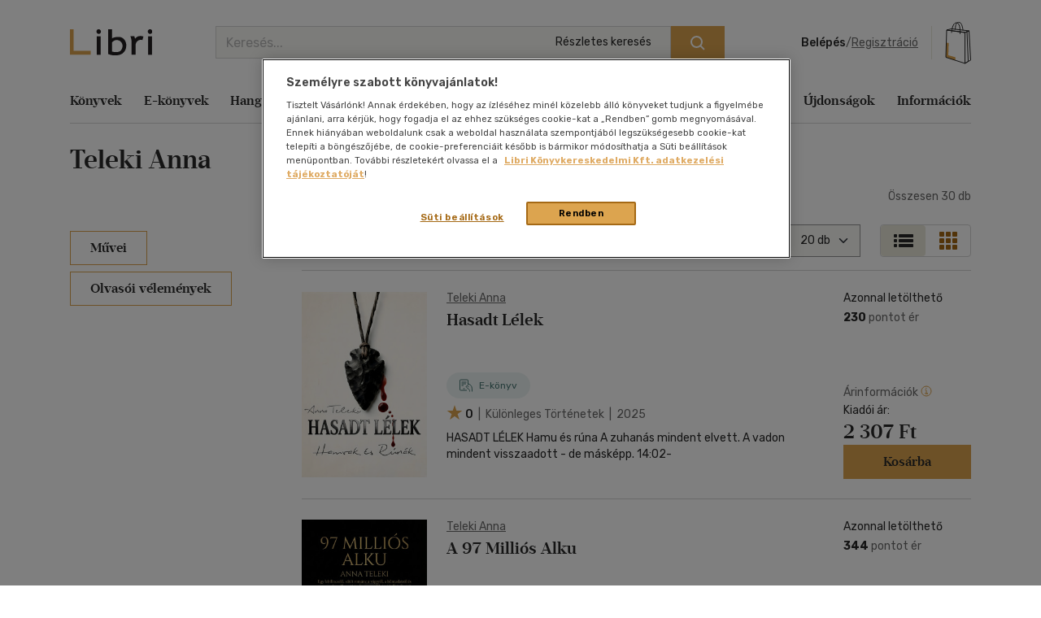

--- FILE ---
content_type: text/html; charset=utf-8
request_url: https://www.google.com/recaptcha/api2/anchor?ar=1&k=6LfyzAsTAAAAACm-GdPje1wyyZ2SGTVW1i9WIcZF&co=aHR0cHM6Ly93d3cubGlicmkuaHU6NDQz&hl=hu&v=PoyoqOPhxBO7pBk68S4YbpHZ&size=normal&anchor-ms=20000&execute-ms=30000&cb=tnj4uutwey9k
body_size: 49495
content:
<!DOCTYPE HTML><html dir="ltr" lang="hu"><head><meta http-equiv="Content-Type" content="text/html; charset=UTF-8">
<meta http-equiv="X-UA-Compatible" content="IE=edge">
<title>reCAPTCHA</title>
<style type="text/css">
/* cyrillic-ext */
@font-face {
  font-family: 'Roboto';
  font-style: normal;
  font-weight: 400;
  font-stretch: 100%;
  src: url(//fonts.gstatic.com/s/roboto/v48/KFO7CnqEu92Fr1ME7kSn66aGLdTylUAMa3GUBHMdazTgWw.woff2) format('woff2');
  unicode-range: U+0460-052F, U+1C80-1C8A, U+20B4, U+2DE0-2DFF, U+A640-A69F, U+FE2E-FE2F;
}
/* cyrillic */
@font-face {
  font-family: 'Roboto';
  font-style: normal;
  font-weight: 400;
  font-stretch: 100%;
  src: url(//fonts.gstatic.com/s/roboto/v48/KFO7CnqEu92Fr1ME7kSn66aGLdTylUAMa3iUBHMdazTgWw.woff2) format('woff2');
  unicode-range: U+0301, U+0400-045F, U+0490-0491, U+04B0-04B1, U+2116;
}
/* greek-ext */
@font-face {
  font-family: 'Roboto';
  font-style: normal;
  font-weight: 400;
  font-stretch: 100%;
  src: url(//fonts.gstatic.com/s/roboto/v48/KFO7CnqEu92Fr1ME7kSn66aGLdTylUAMa3CUBHMdazTgWw.woff2) format('woff2');
  unicode-range: U+1F00-1FFF;
}
/* greek */
@font-face {
  font-family: 'Roboto';
  font-style: normal;
  font-weight: 400;
  font-stretch: 100%;
  src: url(//fonts.gstatic.com/s/roboto/v48/KFO7CnqEu92Fr1ME7kSn66aGLdTylUAMa3-UBHMdazTgWw.woff2) format('woff2');
  unicode-range: U+0370-0377, U+037A-037F, U+0384-038A, U+038C, U+038E-03A1, U+03A3-03FF;
}
/* math */
@font-face {
  font-family: 'Roboto';
  font-style: normal;
  font-weight: 400;
  font-stretch: 100%;
  src: url(//fonts.gstatic.com/s/roboto/v48/KFO7CnqEu92Fr1ME7kSn66aGLdTylUAMawCUBHMdazTgWw.woff2) format('woff2');
  unicode-range: U+0302-0303, U+0305, U+0307-0308, U+0310, U+0312, U+0315, U+031A, U+0326-0327, U+032C, U+032F-0330, U+0332-0333, U+0338, U+033A, U+0346, U+034D, U+0391-03A1, U+03A3-03A9, U+03B1-03C9, U+03D1, U+03D5-03D6, U+03F0-03F1, U+03F4-03F5, U+2016-2017, U+2034-2038, U+203C, U+2040, U+2043, U+2047, U+2050, U+2057, U+205F, U+2070-2071, U+2074-208E, U+2090-209C, U+20D0-20DC, U+20E1, U+20E5-20EF, U+2100-2112, U+2114-2115, U+2117-2121, U+2123-214F, U+2190, U+2192, U+2194-21AE, U+21B0-21E5, U+21F1-21F2, U+21F4-2211, U+2213-2214, U+2216-22FF, U+2308-230B, U+2310, U+2319, U+231C-2321, U+2336-237A, U+237C, U+2395, U+239B-23B7, U+23D0, U+23DC-23E1, U+2474-2475, U+25AF, U+25B3, U+25B7, U+25BD, U+25C1, U+25CA, U+25CC, U+25FB, U+266D-266F, U+27C0-27FF, U+2900-2AFF, U+2B0E-2B11, U+2B30-2B4C, U+2BFE, U+3030, U+FF5B, U+FF5D, U+1D400-1D7FF, U+1EE00-1EEFF;
}
/* symbols */
@font-face {
  font-family: 'Roboto';
  font-style: normal;
  font-weight: 400;
  font-stretch: 100%;
  src: url(//fonts.gstatic.com/s/roboto/v48/KFO7CnqEu92Fr1ME7kSn66aGLdTylUAMaxKUBHMdazTgWw.woff2) format('woff2');
  unicode-range: U+0001-000C, U+000E-001F, U+007F-009F, U+20DD-20E0, U+20E2-20E4, U+2150-218F, U+2190, U+2192, U+2194-2199, U+21AF, U+21E6-21F0, U+21F3, U+2218-2219, U+2299, U+22C4-22C6, U+2300-243F, U+2440-244A, U+2460-24FF, U+25A0-27BF, U+2800-28FF, U+2921-2922, U+2981, U+29BF, U+29EB, U+2B00-2BFF, U+4DC0-4DFF, U+FFF9-FFFB, U+10140-1018E, U+10190-1019C, U+101A0, U+101D0-101FD, U+102E0-102FB, U+10E60-10E7E, U+1D2C0-1D2D3, U+1D2E0-1D37F, U+1F000-1F0FF, U+1F100-1F1AD, U+1F1E6-1F1FF, U+1F30D-1F30F, U+1F315, U+1F31C, U+1F31E, U+1F320-1F32C, U+1F336, U+1F378, U+1F37D, U+1F382, U+1F393-1F39F, U+1F3A7-1F3A8, U+1F3AC-1F3AF, U+1F3C2, U+1F3C4-1F3C6, U+1F3CA-1F3CE, U+1F3D4-1F3E0, U+1F3ED, U+1F3F1-1F3F3, U+1F3F5-1F3F7, U+1F408, U+1F415, U+1F41F, U+1F426, U+1F43F, U+1F441-1F442, U+1F444, U+1F446-1F449, U+1F44C-1F44E, U+1F453, U+1F46A, U+1F47D, U+1F4A3, U+1F4B0, U+1F4B3, U+1F4B9, U+1F4BB, U+1F4BF, U+1F4C8-1F4CB, U+1F4D6, U+1F4DA, U+1F4DF, U+1F4E3-1F4E6, U+1F4EA-1F4ED, U+1F4F7, U+1F4F9-1F4FB, U+1F4FD-1F4FE, U+1F503, U+1F507-1F50B, U+1F50D, U+1F512-1F513, U+1F53E-1F54A, U+1F54F-1F5FA, U+1F610, U+1F650-1F67F, U+1F687, U+1F68D, U+1F691, U+1F694, U+1F698, U+1F6AD, U+1F6B2, U+1F6B9-1F6BA, U+1F6BC, U+1F6C6-1F6CF, U+1F6D3-1F6D7, U+1F6E0-1F6EA, U+1F6F0-1F6F3, U+1F6F7-1F6FC, U+1F700-1F7FF, U+1F800-1F80B, U+1F810-1F847, U+1F850-1F859, U+1F860-1F887, U+1F890-1F8AD, U+1F8B0-1F8BB, U+1F8C0-1F8C1, U+1F900-1F90B, U+1F93B, U+1F946, U+1F984, U+1F996, U+1F9E9, U+1FA00-1FA6F, U+1FA70-1FA7C, U+1FA80-1FA89, U+1FA8F-1FAC6, U+1FACE-1FADC, U+1FADF-1FAE9, U+1FAF0-1FAF8, U+1FB00-1FBFF;
}
/* vietnamese */
@font-face {
  font-family: 'Roboto';
  font-style: normal;
  font-weight: 400;
  font-stretch: 100%;
  src: url(//fonts.gstatic.com/s/roboto/v48/KFO7CnqEu92Fr1ME7kSn66aGLdTylUAMa3OUBHMdazTgWw.woff2) format('woff2');
  unicode-range: U+0102-0103, U+0110-0111, U+0128-0129, U+0168-0169, U+01A0-01A1, U+01AF-01B0, U+0300-0301, U+0303-0304, U+0308-0309, U+0323, U+0329, U+1EA0-1EF9, U+20AB;
}
/* latin-ext */
@font-face {
  font-family: 'Roboto';
  font-style: normal;
  font-weight: 400;
  font-stretch: 100%;
  src: url(//fonts.gstatic.com/s/roboto/v48/KFO7CnqEu92Fr1ME7kSn66aGLdTylUAMa3KUBHMdazTgWw.woff2) format('woff2');
  unicode-range: U+0100-02BA, U+02BD-02C5, U+02C7-02CC, U+02CE-02D7, U+02DD-02FF, U+0304, U+0308, U+0329, U+1D00-1DBF, U+1E00-1E9F, U+1EF2-1EFF, U+2020, U+20A0-20AB, U+20AD-20C0, U+2113, U+2C60-2C7F, U+A720-A7FF;
}
/* latin */
@font-face {
  font-family: 'Roboto';
  font-style: normal;
  font-weight: 400;
  font-stretch: 100%;
  src: url(//fonts.gstatic.com/s/roboto/v48/KFO7CnqEu92Fr1ME7kSn66aGLdTylUAMa3yUBHMdazQ.woff2) format('woff2');
  unicode-range: U+0000-00FF, U+0131, U+0152-0153, U+02BB-02BC, U+02C6, U+02DA, U+02DC, U+0304, U+0308, U+0329, U+2000-206F, U+20AC, U+2122, U+2191, U+2193, U+2212, U+2215, U+FEFF, U+FFFD;
}
/* cyrillic-ext */
@font-face {
  font-family: 'Roboto';
  font-style: normal;
  font-weight: 500;
  font-stretch: 100%;
  src: url(//fonts.gstatic.com/s/roboto/v48/KFO7CnqEu92Fr1ME7kSn66aGLdTylUAMa3GUBHMdazTgWw.woff2) format('woff2');
  unicode-range: U+0460-052F, U+1C80-1C8A, U+20B4, U+2DE0-2DFF, U+A640-A69F, U+FE2E-FE2F;
}
/* cyrillic */
@font-face {
  font-family: 'Roboto';
  font-style: normal;
  font-weight: 500;
  font-stretch: 100%;
  src: url(//fonts.gstatic.com/s/roboto/v48/KFO7CnqEu92Fr1ME7kSn66aGLdTylUAMa3iUBHMdazTgWw.woff2) format('woff2');
  unicode-range: U+0301, U+0400-045F, U+0490-0491, U+04B0-04B1, U+2116;
}
/* greek-ext */
@font-face {
  font-family: 'Roboto';
  font-style: normal;
  font-weight: 500;
  font-stretch: 100%;
  src: url(//fonts.gstatic.com/s/roboto/v48/KFO7CnqEu92Fr1ME7kSn66aGLdTylUAMa3CUBHMdazTgWw.woff2) format('woff2');
  unicode-range: U+1F00-1FFF;
}
/* greek */
@font-face {
  font-family: 'Roboto';
  font-style: normal;
  font-weight: 500;
  font-stretch: 100%;
  src: url(//fonts.gstatic.com/s/roboto/v48/KFO7CnqEu92Fr1ME7kSn66aGLdTylUAMa3-UBHMdazTgWw.woff2) format('woff2');
  unicode-range: U+0370-0377, U+037A-037F, U+0384-038A, U+038C, U+038E-03A1, U+03A3-03FF;
}
/* math */
@font-face {
  font-family: 'Roboto';
  font-style: normal;
  font-weight: 500;
  font-stretch: 100%;
  src: url(//fonts.gstatic.com/s/roboto/v48/KFO7CnqEu92Fr1ME7kSn66aGLdTylUAMawCUBHMdazTgWw.woff2) format('woff2');
  unicode-range: U+0302-0303, U+0305, U+0307-0308, U+0310, U+0312, U+0315, U+031A, U+0326-0327, U+032C, U+032F-0330, U+0332-0333, U+0338, U+033A, U+0346, U+034D, U+0391-03A1, U+03A3-03A9, U+03B1-03C9, U+03D1, U+03D5-03D6, U+03F0-03F1, U+03F4-03F5, U+2016-2017, U+2034-2038, U+203C, U+2040, U+2043, U+2047, U+2050, U+2057, U+205F, U+2070-2071, U+2074-208E, U+2090-209C, U+20D0-20DC, U+20E1, U+20E5-20EF, U+2100-2112, U+2114-2115, U+2117-2121, U+2123-214F, U+2190, U+2192, U+2194-21AE, U+21B0-21E5, U+21F1-21F2, U+21F4-2211, U+2213-2214, U+2216-22FF, U+2308-230B, U+2310, U+2319, U+231C-2321, U+2336-237A, U+237C, U+2395, U+239B-23B7, U+23D0, U+23DC-23E1, U+2474-2475, U+25AF, U+25B3, U+25B7, U+25BD, U+25C1, U+25CA, U+25CC, U+25FB, U+266D-266F, U+27C0-27FF, U+2900-2AFF, U+2B0E-2B11, U+2B30-2B4C, U+2BFE, U+3030, U+FF5B, U+FF5D, U+1D400-1D7FF, U+1EE00-1EEFF;
}
/* symbols */
@font-face {
  font-family: 'Roboto';
  font-style: normal;
  font-weight: 500;
  font-stretch: 100%;
  src: url(//fonts.gstatic.com/s/roboto/v48/KFO7CnqEu92Fr1ME7kSn66aGLdTylUAMaxKUBHMdazTgWw.woff2) format('woff2');
  unicode-range: U+0001-000C, U+000E-001F, U+007F-009F, U+20DD-20E0, U+20E2-20E4, U+2150-218F, U+2190, U+2192, U+2194-2199, U+21AF, U+21E6-21F0, U+21F3, U+2218-2219, U+2299, U+22C4-22C6, U+2300-243F, U+2440-244A, U+2460-24FF, U+25A0-27BF, U+2800-28FF, U+2921-2922, U+2981, U+29BF, U+29EB, U+2B00-2BFF, U+4DC0-4DFF, U+FFF9-FFFB, U+10140-1018E, U+10190-1019C, U+101A0, U+101D0-101FD, U+102E0-102FB, U+10E60-10E7E, U+1D2C0-1D2D3, U+1D2E0-1D37F, U+1F000-1F0FF, U+1F100-1F1AD, U+1F1E6-1F1FF, U+1F30D-1F30F, U+1F315, U+1F31C, U+1F31E, U+1F320-1F32C, U+1F336, U+1F378, U+1F37D, U+1F382, U+1F393-1F39F, U+1F3A7-1F3A8, U+1F3AC-1F3AF, U+1F3C2, U+1F3C4-1F3C6, U+1F3CA-1F3CE, U+1F3D4-1F3E0, U+1F3ED, U+1F3F1-1F3F3, U+1F3F5-1F3F7, U+1F408, U+1F415, U+1F41F, U+1F426, U+1F43F, U+1F441-1F442, U+1F444, U+1F446-1F449, U+1F44C-1F44E, U+1F453, U+1F46A, U+1F47D, U+1F4A3, U+1F4B0, U+1F4B3, U+1F4B9, U+1F4BB, U+1F4BF, U+1F4C8-1F4CB, U+1F4D6, U+1F4DA, U+1F4DF, U+1F4E3-1F4E6, U+1F4EA-1F4ED, U+1F4F7, U+1F4F9-1F4FB, U+1F4FD-1F4FE, U+1F503, U+1F507-1F50B, U+1F50D, U+1F512-1F513, U+1F53E-1F54A, U+1F54F-1F5FA, U+1F610, U+1F650-1F67F, U+1F687, U+1F68D, U+1F691, U+1F694, U+1F698, U+1F6AD, U+1F6B2, U+1F6B9-1F6BA, U+1F6BC, U+1F6C6-1F6CF, U+1F6D3-1F6D7, U+1F6E0-1F6EA, U+1F6F0-1F6F3, U+1F6F7-1F6FC, U+1F700-1F7FF, U+1F800-1F80B, U+1F810-1F847, U+1F850-1F859, U+1F860-1F887, U+1F890-1F8AD, U+1F8B0-1F8BB, U+1F8C0-1F8C1, U+1F900-1F90B, U+1F93B, U+1F946, U+1F984, U+1F996, U+1F9E9, U+1FA00-1FA6F, U+1FA70-1FA7C, U+1FA80-1FA89, U+1FA8F-1FAC6, U+1FACE-1FADC, U+1FADF-1FAE9, U+1FAF0-1FAF8, U+1FB00-1FBFF;
}
/* vietnamese */
@font-face {
  font-family: 'Roboto';
  font-style: normal;
  font-weight: 500;
  font-stretch: 100%;
  src: url(//fonts.gstatic.com/s/roboto/v48/KFO7CnqEu92Fr1ME7kSn66aGLdTylUAMa3OUBHMdazTgWw.woff2) format('woff2');
  unicode-range: U+0102-0103, U+0110-0111, U+0128-0129, U+0168-0169, U+01A0-01A1, U+01AF-01B0, U+0300-0301, U+0303-0304, U+0308-0309, U+0323, U+0329, U+1EA0-1EF9, U+20AB;
}
/* latin-ext */
@font-face {
  font-family: 'Roboto';
  font-style: normal;
  font-weight: 500;
  font-stretch: 100%;
  src: url(//fonts.gstatic.com/s/roboto/v48/KFO7CnqEu92Fr1ME7kSn66aGLdTylUAMa3KUBHMdazTgWw.woff2) format('woff2');
  unicode-range: U+0100-02BA, U+02BD-02C5, U+02C7-02CC, U+02CE-02D7, U+02DD-02FF, U+0304, U+0308, U+0329, U+1D00-1DBF, U+1E00-1E9F, U+1EF2-1EFF, U+2020, U+20A0-20AB, U+20AD-20C0, U+2113, U+2C60-2C7F, U+A720-A7FF;
}
/* latin */
@font-face {
  font-family: 'Roboto';
  font-style: normal;
  font-weight: 500;
  font-stretch: 100%;
  src: url(//fonts.gstatic.com/s/roboto/v48/KFO7CnqEu92Fr1ME7kSn66aGLdTylUAMa3yUBHMdazQ.woff2) format('woff2');
  unicode-range: U+0000-00FF, U+0131, U+0152-0153, U+02BB-02BC, U+02C6, U+02DA, U+02DC, U+0304, U+0308, U+0329, U+2000-206F, U+20AC, U+2122, U+2191, U+2193, U+2212, U+2215, U+FEFF, U+FFFD;
}
/* cyrillic-ext */
@font-face {
  font-family: 'Roboto';
  font-style: normal;
  font-weight: 900;
  font-stretch: 100%;
  src: url(//fonts.gstatic.com/s/roboto/v48/KFO7CnqEu92Fr1ME7kSn66aGLdTylUAMa3GUBHMdazTgWw.woff2) format('woff2');
  unicode-range: U+0460-052F, U+1C80-1C8A, U+20B4, U+2DE0-2DFF, U+A640-A69F, U+FE2E-FE2F;
}
/* cyrillic */
@font-face {
  font-family: 'Roboto';
  font-style: normal;
  font-weight: 900;
  font-stretch: 100%;
  src: url(//fonts.gstatic.com/s/roboto/v48/KFO7CnqEu92Fr1ME7kSn66aGLdTylUAMa3iUBHMdazTgWw.woff2) format('woff2');
  unicode-range: U+0301, U+0400-045F, U+0490-0491, U+04B0-04B1, U+2116;
}
/* greek-ext */
@font-face {
  font-family: 'Roboto';
  font-style: normal;
  font-weight: 900;
  font-stretch: 100%;
  src: url(//fonts.gstatic.com/s/roboto/v48/KFO7CnqEu92Fr1ME7kSn66aGLdTylUAMa3CUBHMdazTgWw.woff2) format('woff2');
  unicode-range: U+1F00-1FFF;
}
/* greek */
@font-face {
  font-family: 'Roboto';
  font-style: normal;
  font-weight: 900;
  font-stretch: 100%;
  src: url(//fonts.gstatic.com/s/roboto/v48/KFO7CnqEu92Fr1ME7kSn66aGLdTylUAMa3-UBHMdazTgWw.woff2) format('woff2');
  unicode-range: U+0370-0377, U+037A-037F, U+0384-038A, U+038C, U+038E-03A1, U+03A3-03FF;
}
/* math */
@font-face {
  font-family: 'Roboto';
  font-style: normal;
  font-weight: 900;
  font-stretch: 100%;
  src: url(//fonts.gstatic.com/s/roboto/v48/KFO7CnqEu92Fr1ME7kSn66aGLdTylUAMawCUBHMdazTgWw.woff2) format('woff2');
  unicode-range: U+0302-0303, U+0305, U+0307-0308, U+0310, U+0312, U+0315, U+031A, U+0326-0327, U+032C, U+032F-0330, U+0332-0333, U+0338, U+033A, U+0346, U+034D, U+0391-03A1, U+03A3-03A9, U+03B1-03C9, U+03D1, U+03D5-03D6, U+03F0-03F1, U+03F4-03F5, U+2016-2017, U+2034-2038, U+203C, U+2040, U+2043, U+2047, U+2050, U+2057, U+205F, U+2070-2071, U+2074-208E, U+2090-209C, U+20D0-20DC, U+20E1, U+20E5-20EF, U+2100-2112, U+2114-2115, U+2117-2121, U+2123-214F, U+2190, U+2192, U+2194-21AE, U+21B0-21E5, U+21F1-21F2, U+21F4-2211, U+2213-2214, U+2216-22FF, U+2308-230B, U+2310, U+2319, U+231C-2321, U+2336-237A, U+237C, U+2395, U+239B-23B7, U+23D0, U+23DC-23E1, U+2474-2475, U+25AF, U+25B3, U+25B7, U+25BD, U+25C1, U+25CA, U+25CC, U+25FB, U+266D-266F, U+27C0-27FF, U+2900-2AFF, U+2B0E-2B11, U+2B30-2B4C, U+2BFE, U+3030, U+FF5B, U+FF5D, U+1D400-1D7FF, U+1EE00-1EEFF;
}
/* symbols */
@font-face {
  font-family: 'Roboto';
  font-style: normal;
  font-weight: 900;
  font-stretch: 100%;
  src: url(//fonts.gstatic.com/s/roboto/v48/KFO7CnqEu92Fr1ME7kSn66aGLdTylUAMaxKUBHMdazTgWw.woff2) format('woff2');
  unicode-range: U+0001-000C, U+000E-001F, U+007F-009F, U+20DD-20E0, U+20E2-20E4, U+2150-218F, U+2190, U+2192, U+2194-2199, U+21AF, U+21E6-21F0, U+21F3, U+2218-2219, U+2299, U+22C4-22C6, U+2300-243F, U+2440-244A, U+2460-24FF, U+25A0-27BF, U+2800-28FF, U+2921-2922, U+2981, U+29BF, U+29EB, U+2B00-2BFF, U+4DC0-4DFF, U+FFF9-FFFB, U+10140-1018E, U+10190-1019C, U+101A0, U+101D0-101FD, U+102E0-102FB, U+10E60-10E7E, U+1D2C0-1D2D3, U+1D2E0-1D37F, U+1F000-1F0FF, U+1F100-1F1AD, U+1F1E6-1F1FF, U+1F30D-1F30F, U+1F315, U+1F31C, U+1F31E, U+1F320-1F32C, U+1F336, U+1F378, U+1F37D, U+1F382, U+1F393-1F39F, U+1F3A7-1F3A8, U+1F3AC-1F3AF, U+1F3C2, U+1F3C4-1F3C6, U+1F3CA-1F3CE, U+1F3D4-1F3E0, U+1F3ED, U+1F3F1-1F3F3, U+1F3F5-1F3F7, U+1F408, U+1F415, U+1F41F, U+1F426, U+1F43F, U+1F441-1F442, U+1F444, U+1F446-1F449, U+1F44C-1F44E, U+1F453, U+1F46A, U+1F47D, U+1F4A3, U+1F4B0, U+1F4B3, U+1F4B9, U+1F4BB, U+1F4BF, U+1F4C8-1F4CB, U+1F4D6, U+1F4DA, U+1F4DF, U+1F4E3-1F4E6, U+1F4EA-1F4ED, U+1F4F7, U+1F4F9-1F4FB, U+1F4FD-1F4FE, U+1F503, U+1F507-1F50B, U+1F50D, U+1F512-1F513, U+1F53E-1F54A, U+1F54F-1F5FA, U+1F610, U+1F650-1F67F, U+1F687, U+1F68D, U+1F691, U+1F694, U+1F698, U+1F6AD, U+1F6B2, U+1F6B9-1F6BA, U+1F6BC, U+1F6C6-1F6CF, U+1F6D3-1F6D7, U+1F6E0-1F6EA, U+1F6F0-1F6F3, U+1F6F7-1F6FC, U+1F700-1F7FF, U+1F800-1F80B, U+1F810-1F847, U+1F850-1F859, U+1F860-1F887, U+1F890-1F8AD, U+1F8B0-1F8BB, U+1F8C0-1F8C1, U+1F900-1F90B, U+1F93B, U+1F946, U+1F984, U+1F996, U+1F9E9, U+1FA00-1FA6F, U+1FA70-1FA7C, U+1FA80-1FA89, U+1FA8F-1FAC6, U+1FACE-1FADC, U+1FADF-1FAE9, U+1FAF0-1FAF8, U+1FB00-1FBFF;
}
/* vietnamese */
@font-face {
  font-family: 'Roboto';
  font-style: normal;
  font-weight: 900;
  font-stretch: 100%;
  src: url(//fonts.gstatic.com/s/roboto/v48/KFO7CnqEu92Fr1ME7kSn66aGLdTylUAMa3OUBHMdazTgWw.woff2) format('woff2');
  unicode-range: U+0102-0103, U+0110-0111, U+0128-0129, U+0168-0169, U+01A0-01A1, U+01AF-01B0, U+0300-0301, U+0303-0304, U+0308-0309, U+0323, U+0329, U+1EA0-1EF9, U+20AB;
}
/* latin-ext */
@font-face {
  font-family: 'Roboto';
  font-style: normal;
  font-weight: 900;
  font-stretch: 100%;
  src: url(//fonts.gstatic.com/s/roboto/v48/KFO7CnqEu92Fr1ME7kSn66aGLdTylUAMa3KUBHMdazTgWw.woff2) format('woff2');
  unicode-range: U+0100-02BA, U+02BD-02C5, U+02C7-02CC, U+02CE-02D7, U+02DD-02FF, U+0304, U+0308, U+0329, U+1D00-1DBF, U+1E00-1E9F, U+1EF2-1EFF, U+2020, U+20A0-20AB, U+20AD-20C0, U+2113, U+2C60-2C7F, U+A720-A7FF;
}
/* latin */
@font-face {
  font-family: 'Roboto';
  font-style: normal;
  font-weight: 900;
  font-stretch: 100%;
  src: url(//fonts.gstatic.com/s/roboto/v48/KFO7CnqEu92Fr1ME7kSn66aGLdTylUAMa3yUBHMdazQ.woff2) format('woff2');
  unicode-range: U+0000-00FF, U+0131, U+0152-0153, U+02BB-02BC, U+02C6, U+02DA, U+02DC, U+0304, U+0308, U+0329, U+2000-206F, U+20AC, U+2122, U+2191, U+2193, U+2212, U+2215, U+FEFF, U+FFFD;
}

</style>
<link rel="stylesheet" type="text/css" href="https://www.gstatic.com/recaptcha/releases/PoyoqOPhxBO7pBk68S4YbpHZ/styles__ltr.css">
<script nonce="27W_6J1fmG9KIB_n689PaA" type="text/javascript">window['__recaptcha_api'] = 'https://www.google.com/recaptcha/api2/';</script>
<script type="text/javascript" src="https://www.gstatic.com/recaptcha/releases/PoyoqOPhxBO7pBk68S4YbpHZ/recaptcha__hu.js" nonce="27W_6J1fmG9KIB_n689PaA">
      
    </script></head>
<body><div id="rc-anchor-alert" class="rc-anchor-alert"></div>
<input type="hidden" id="recaptcha-token" value="[base64]">
<script type="text/javascript" nonce="27W_6J1fmG9KIB_n689PaA">
      recaptcha.anchor.Main.init("[\x22ainput\x22,[\x22bgdata\x22,\x22\x22,\[base64]/[base64]/[base64]/bmV3IHJbeF0oY1swXSk6RT09Mj9uZXcgclt4XShjWzBdLGNbMV0pOkU9PTM/bmV3IHJbeF0oY1swXSxjWzFdLGNbMl0pOkU9PTQ/[base64]/[base64]/[base64]/[base64]/[base64]/[base64]/[base64]/[base64]\x22,\[base64]\\u003d\x22,\x22woTDl0N7cMOdwowtw51KD8OPXsKHwqjDl8KBTGHCty/CpUDDlcOaB8K0wpEjADrCoibCosOLwpbClMKPw7jCvk/CvsOSwo3Dr8ONwrbCu8OuJcKXcGoPKDPCoMOnw5vDvT90RBxsIsOcLRArwq/DlzbDoMOCwojDisOnw6LDrjrDiR8Aw4fCnwbDh3ozw7TCnMKiU8KJw5LDn8OCw58ewrJYw4/[base64]/wo0JOVUpbTrCrx1nw4sJN8OzwpHCpSvDn8KUZCXCkcKnwoHCl8KUK8Oyw7XDs8Ohw5bChlDCh0Qmwp/[base64]/w6zCol3CgC3Cp8OIw6rCo8OpShTDkyLCjAhswqMhw7xdOik1wrDDq8KhNm94QcOnw7R/PFc4wpRsNSnCu31HRMOTwrAvwqVVHsOiaMK9dw0tw5jCvxZJBSoRQsOyw5onb8Kfw7DCkkEpwpzCtsOvw51tw7B/wp/CgcKAwoXCnsO5BnLDtcKkwptawrNlwqhhwqEYccKJZcOLw7YJw4EjAh3CjkfCssK/RsOaRw8Iwo0sfsKPcBHCujwHfMO5KcKmf8KRb8OTw7jDqsOLw4/CjsK6LMObScOUw4PCmloiwrjDvx3Dt8K7QmHCnFojJsOgVMO9wpnCuSUAXMKwJcOqwrBRRMOBVgAjbBjClwgqwojDvcKuw4hiwpoRHEp/[base64]/CncOIwoPChcK4wqw/w4EYOV5hCSpVflB1wpBmwq/Cq8K3wqTChFXDscKYw63Dp0tVw4ozw4dVw6vDug/DrcKvw5TCmsOAw6zCgzM5HMKGCMKww5F7UsKVwp7CjMOuFsOvbsKtw7rCvUUMw5lpw5XDpcKsE8OpOEnCpMObwrQWwq/Ch8OQw7fDglQiw6nDvMO0w4QDwrnCmFxzw58qDMKJwqvDu8KtDyrCqsOFwqVeacOJJsOjwofDjUDDlSYawovDs2Nbw4V2I8KwwpcsRMKbQMO9L3E/w5piQcOnQ8KqbcKLZMKCdsOJazt7wrt6w4vCqMOuwpPCr8O6GcOKEsKqZMKJwrvDihpsTMOteMKdI8KewrouwqfDgFHCvQFkwpZJaVTDrWF9WU/[base64]/[base64]/Ch8OiLG/CvcK/dBDDvSTDpwXCqcOewqTDrQ9awpxgdzl5RMKALUzCkFIiZzfDscKawr7CjcKnR2fDusOhw6YTesKzw5jDs8OMw7fCicKcUMOEwrt/w4ExwpfCucKGwrDDgsKXwoXDqsKiwr7Ct35KDjfCpMOQa8KNKmV4wqREwpPCosKRw77DjzrCtMKNwqPDsiF0B2YjCnbClWPDjsO8w4NKwrczJsK7wrDCtMOyw68Jw71yw6AUwoBrwopeJ8OGH8KdNcOYe8KMw7keNsOwfMO+wo/DqRzCvsO5A1TCr8OGw6RLwq5IZGFLfSfDomVlwr7Ci8OnU2YCwqvCszzDtg8zfMKnTGlNTgMeK8Kac2F0HsOwCsOldmnDrcO5c3fDvsKhwrR4X3PCkcKJwprDvGvDhk3DtFJQw5HCn8KGB8OsYsKPTmjDkcOXTcOpwq3CsAXCjwlowoTDtMKMw4/Ck0XDlyfDs8O6LcKwMGBlasKzw6XDkcK6wpsfw7vDjcOXUMO8w5pYwqkJdwzDq8Klw7oueRVBwqRqKSjCvQjCtCfCsTNsw5Y4fMKPwo/DkDpJwqdqGVjDhSbChsKHP2xzwrojFsK0w4caSsKew4IwE1TCs2DDoRBZwr/DpcK3w5oDw6J3NynDmcOxw7/DjyEYworCqCHDv8OzJEUBw4ZPc8KTw6dvW8KRWcKrdcO8wrHCh8KAw64XMsOTwqgAGTTDiDs3HCjDpBdlOMKZFsOxYyQqw5dCwqjCt8O0bcOMw7jDtMOhc8OpXsOSVsKCwrbDk17DrDMrfzsEwrjCosK3K8KBw5LCqMKpJVgySFxTPcOGUHXDucOwKEXCq2oxQsK/wrfDv8OQw7NOeMO6CsKcwpQJw4s9YgnCu8Oow4jDnMKXeSsdw5gDw7LCsMK+ZMKFO8OLZcOYNMKJEyU+wqMCSlgECzHCj3R6w5fCtRZFwrplHjh0d8ObNcKWw7gBIsKzTjE2wrA1Q8OAw68IUMOLw7lOw60qK2TDi8K6w7JnF8KRw7p9bcOMQyfCt1XCqkvCuC/[base64]/CnB/[base64]/Cpw4tSsKSwo3DjTkobMKhw6LDgsKLw6nDgmXCtUBSd8K4E8KtHsOWw4LDgcKlUh8pw6vDkcOpRjd0FMKmJSjCk3kIwoRFflxyMsONcUPDk2/CusOEK8KKcybCiQ0uUMK+XsOQw4nClnZRZ8Oqwr7CpsKjw6PDrg0EwqF2KMKLwo1GIDrDpj1ORGoaw6NRwoxAWMKJLTldMMOpe03CkmZkacKFw7UIw73DrMOYUsKxwrPDvMKSwqxmRi3Cv8OBw7PCoDvDoW0Wwo5Lw7B8w73Ck2/CkMK6DsKFw4A0PMKMQcKkwoJNHcOWw41Ew6vDkcKnw57CjC/CoWldT8OkwqUYPAvDlsK1TsKtGsOgDzEfCXLCqMOeeSMvJsO+SMOWw5pcGFDDikM/JDpewoV8wrMtacOkdMO2wqrCsRLCpB5kAFHDpzLDgcKJAsKuPC0dw5F4ST/CnGt/wokow77DiMK4M0TDqUHDnMKgZMK5RMOTw4oyd8OWfsKvVR3DhisGCsOmwrnCgh8Jw4vDpcOfdcKWScKOMUJCwoZQw6Auw4EjPXAgZ1LDoDLCmsOgUSY1w5/Dq8OowpjCmxIJw7c0wofDjiTDkD0IwqLCo8OFE8K+EcKDw6FCD8KZwpI7wr3CgcK0RgQBd8OadsKlw5fDl2dlw6Uvwp7DrHbDkmhDbMKFw4Ynwo8yCXXDkMOAchnDiiF2O8KLSWbDj0bCsl/[base64]/K8KTw7NzHMKDwpvDqR7CvcKPw5XDmCkcP8KdwqQXPyrDtMONFgbDqsOTAVFLXXnDqVfCnxdZwqFfKsKib8OYwqTCjMKkDxbDssKcwpLDrsKEw7VIw6RjVMKdwrnCoMK9w6PChXnCqcKkNBp6THPDvsOVwrwjJQI9wo/DgW9nasKFw6s2YMKkUUjCpRPDk2fDgEQVCDTDqsOzwr5TDsOYORjCmsKUAF1QwrTDuMKmwqPDqGDDi2h0w6EsecKbFcOLQRs/woXCp0fDlsKGMXLDozUSwo7DgMKhwpIiPcOsM3rCkMK3YUDCgGp2d8OAKMKDwqDDssKxTcKKOMOqJ1p8w6HCjMKcwpfCqsKlJSLCvcO+w4J8esKNw6TDs8O3w6p3FRTCv8K1DAliWAXDg8Ohw6nCiMK1H3gHXsOwMcKRwrYqwoUhXn7DkMOjwqNXwovCm3/[base64]/I8O7SzDCgW3DpcOZwpHDmkXDpsKtwrwqBgfDjVJfwrUOf8OwwqEHwp1fH3TDp8OFNMO5wopNQxUMw47CicOJBFPCpcO5w7zDhQ/DjcKSPVQ0wp1Iw6McTMOGwoJ5SELCgzVvwqg4S8OjJ2/[base64]/CjMK7wqPCpTPDoANCwpTCsMKdU8Oewo7CucKMwo0BwpRpdMOMJcOfYMOTwo3Dg8Oww7fDrWXDvwPDucO1TMKyw6/[base64]/EAJWK3NLw6rChkxrdHPCpF40wo3Do8K+wqgCMcKMwpxAwrpDw4c7VzbCpsKRwpxML8KFwoMkaMKcwpxBw4nCujpVK8K3wp7CiMOKw5hSwprDiSPDvUgqIhYHfkrDm8Krw5YcR00Cw63Di8KWw7fChUTCocO/Ukc+wrPDkEMLBsO2wpHDucOEe8OULMOvwqnDv1kOA1vDi0nDhcOywrjDkWvCv8OOOyPCq8Kqw5ZgeyzClU/Di1rDpQ7ChwEyw6PDvV5BchcmUMK9Zh0YRQTClsKNTCMgHcOaDsOnw7gKw6AXC8KebH9pwprCicKobBjDqcKfPMOsw4FSwr5vdSNfwqvCghTDvjhPw7hGw4tjKMOpwrl7aCvCh8K8YlURw4fDtsKEw6PClMOvwrDDsmnDh0/Do3PDuDfDlcKeQzPCtGUKW8Kow7BRwqvCpG/[base64]/w4Mlwpd2ecOqUw94FcKYw5U2Y0Bnw646acKpw7Yywp1DUMOpdCfDh8O3w4Afw4jClsORCMKtwrF1ScKKF0rDuGXCkWLCrnBIw6ENcSJWAj/DmS8SMcOvwrhawofCvcOmwpHDhHNfacKITsOhYyVnD8OJw6gOwoDCkQNrwrYMwq1EwqHCkxsJNBZ3PcOTwp7DrjLCmsKewpTDniDCqmLDjxQqw6zDviJ7wpXDthc/[base64]/w4s9wqrDizEvZw7ClMOcJsOtw6bDuMOKDsOlS8OhIW7Dl8KZw43DkS9CwobDjMKjFcOZwoo4FsOCwozCvBhDYG8twpNgS2zDowg/w7jDisO/[base64]/ChywgwpTDvsODIi/Ct3lyB8OhJ8KMw6DDlAggw7hIw57CrQRnEsOcwoDCj8OTw47Dp8K4wrF0AcK/wp9HwobDiBpgYEMgEcKHwpbDtsOTw5/[base64]/[base64]/w5DCosOsdsKuwrvCicO6w4nCnlJvcMKbGVHDsQg+w5nCmMKzd30FOMKYwrggw44zCzPDpcKKUcKiekfCoUTDncKiw7ZNc1krS19Cw6RZwqpcwobDjcOBw6HCvhjCrSd/TsKcw6R/Lj7CksOSwpAIBCNcwpgsK8KjbCbCtB4+w7HDjBLCo0s7eUkjOj7DtiM1wojDrMOhJkx2EsKgw7lrZsKCw4LDr2IDGlcwWMOgbMKIwrPCnsOSwoocwqjDsiLDmcOIwqV8w6Utw6QTHEbDjXwUw4nCvkPDjcKqb8KawoJkwo3DvsK/O8OxXMKYw5xqdhvDoS83HcOpScOjA8O6w6sGCDDCrsK9UMOuw4DDvcKBw4orPTQow6XCvsOaf8OfwosCOnrCpSPDnsO+AsKgLlkmw5/DpsKmw402ZMOlwrxJasObw69Pe8KDw5tbCsKHOmxrwrh9w7XChsOIwqzCn8KwE8O3wp/[base64]/CoQvDtnxGNl9KJmUHYcOyJENdw6XDncOIBTkmWcOUFjwbw7bDksOPw6ZYw5LDoiHDryrCq8OUPnPDtgkhGkYOLF4SwoITw47CgSHCvsOnw6zDu0g1w7zDvWMNw67DjxsbB1/Dq0LDn8O+w4ssw7DDrcOhw5fCusOIw51he3A1K8KPJCYTw5PCnsOTNsOJOcOaN8K1w6PCvBsgIsOFKcOFwrFqw6bDpivDjyLDlsKjw4nCpltEHcKvLkFsDTPCj8OXwpMWw5bCmMKDK1LDrytZJMKSw5Jaw6RhwqxEw5DDncKydQ/Dl8O8wpPCqx3Dl8KFGsOzwq5dw5DDnlnCjsKREsK3TH9tMMKyw5TDgwp4HMKgYcOuwo9Ca8OMIBgDOMOVCsO7w5fCgWRGd1YWw47Dh8K4Ml/CosKWwqDDghvCoHzDiATCqhkVwonCs8Knw6jDrCtKM2xNwol9ZsKMwqA9wpPDpCzDqCLDpFxldTjCtcOww4jCosKyXHbDskTCtUPDoyDCv8K6bcKiKsOXw5VED8KEwpNNb8KWw7U5TcOIwpFmd21TSkjCjsO7DTDCggnDk0jDqV7DpQ5WdMKoeBJOw6HDjcKxw54/wo5SFMO6ej3DoX/CosKkw7BPc1PDiMOgwpoURMOkwqPDpcKQVcONwqvCvwY8wpTDk3RyLMOywpHCk8O/F8KuBsOSw6A7fcKLw75ce8OjwrnDkiTCnsKOCGnCvsKwAcO9P8ODw6DDo8OJcwDDiMOkwoHCosOqcsKmw7XDjsOMw4p8w4MWJS4ww4Brc10MfCDDpU/Dh8OrWcKzJMOTw5oUAsO8TsKQw4EtwqTCnMKlw7/DqA3DsMO+XMKBSgpiYTLDhMORFsOiw6PDssKBwqBqw5rCvRMmJFzCmyQ6Y1xKHncaw5YbC8O9w5NGXhnDij3CjsODwp99wqRuHsKrGVbCqSMqdcK6IToFw6fCl8ONNMKPUX8Hw616AmHCgcOGYwPDuW5NwrbCg8Kkw6s/w63DncKZSsOhV1/DvlvDiMOKw6zCu28Uwp7CksOhw5jDkyoEwqZIw58JTsK/GcKAwoLDo2NDw5NuwqzDhSF2w5vDi8KBBB7DvcO8fMOxQSlJKUXCpnZUwrzDkMK/TMKTwqXDlcOiLgNbw4YYwptLQMOnAcOzBTAaeMOGDyJtw4cnIMK5w6DCl2tLdMKedcKUI8KWw4tDwp5jwqzCm8O4w4jCgHYUG03DqsK/w7Mow6RzLifDkATDisOXDVnDhMKZwp/CucKOw77DqRgsX3QGw4xXwqrDpcK8wooRDsO5wo/DhQp2woDClFPDhzvDksKVwo0vwrUERmRvwrB6GcKRwpcjRWfCsjHChGp0w6F+woppOlLDu1rDjMKgwoEiA8OJwr/[base64]/AxjCoMOZwqHDiQTCg8KGZgV7wqt0R0bCuncAwphPK8KCw5c8CMOibSzCl2EYwqQqw7PDpVt3wo5bJcOHUgnDognCti0OJlBywr5uwpnDiGp0woJLwrxNcxDCgMOON8O2wpfCnm4tOzt1NjfDkMOBwqnDksKlw7NIQMOObGNRwpfDkwNcw4DDqcK/[base64]/[base64]/w7/Do2dIQMKtMcKtw5LCnMO5ATV1Jh/CrSkSwo/DlG9Xw7DCi2HCknMMw7YfCnLClcObwrwMw7DDsm9FIMKeDMKrOsK5axtUTMKjdMO5wpdNZiPCkkPDjsKabUtrARJWwoIVBcKkw5hkwp3CljIawrHDn3bDpcKPw7vDizzCj07DoxoiwoLDsSlxYcOuZwHDlRLDmsOZw7p/DGhKwo9PeMO8LcKOWjglN0TCmD3Cg8OZI8OIN8O/Yl/CscOubcOxZGzChSvCpsOJMcO8wrfCsyAGFQs5w4bDkcK9wpfDjcOGw4TDgsKObyNHw5jDj1bDtsOCwoUHcHrCosOpTxVmwrbDjMKEw4c8w6fCsTIvw5g6wpNvdX/DjgdGw5DDsMO2L8KKw7RaHi9tYTnDm8OGTUzDs8O7Q2Z7w6rChUZkw7PCn8OGe8Odw7LCq8OUdjojIMK1w6EQQ8OmNXt4M8Kfw6DDksKew4PClcKKC8OGwqIUF8KewrvCtBDCtsOhbGfCmBkPwqIjwp/DrcOqw79dQ2bCqMOpCE0tJUY/w4bDtF5ew4DDqcKpWcOZUVh3w5UUM8Ouw67DjMOvwrHCqcO8G1tgWBRoDUI1wrTDnmJEb8Oywp41woZ+CsKgEcK5ZcOTw7/DsMK9DMO0wpvCnsKpw6ELw5EEw6o1EcKQYD5IwqfDj8OPwqfCkMO6wp7Cu13CjHTDksOpw6FDw5DCs8K8U8KCwqh8TMKZw5jCkAEkKsK8wqpow5sBwobDhcKNwopMMsOwe8KWwoDDvyXCuXTCjngjdj0cRHrCksOKQ8O/[base64]/wrPDssOQwoVTRXXDjsK1wr/CsEoXwq/DgsOTWAPDssO0BRrCssOTcB7CkFcQwqjCjTfCmU5Yw7w6TsKOA3hUwoXCrMK0w4jDhcK0w6rDpG5WbcK0w5DCt8OBGEB/w5TDhkNIw6HDuhRAw7/DssOkFkTDqTLCj8OTD09uw5bCn8OGw5QUwqfCt8O6wqRAw7TCs8K/CXBYSShWLMK5w5vDoXp2w5gABEnDoMOBOcKgHMOjAhwtwqDCij90wqPDlTjDvsOCw6k7SMK/wrg9S8KVasK3w6NVw47DpMKncTvCscKLw5jDucOdwobCv8KreR8Xw6EudFLDssOywpvCjsOuw4TCpsOSwo/CvQPDml9RwrrDqcO/BQ9/[base64]/w4Y3wqrCksKAwrrDqjsqw4vCo8KywohrwqUYLMO/w67DrcKGOMOIGMKYwqXCv8Kew5F/w5vDg8KXw65aQ8KaX8O/A8Onw7zCr1DCv8OidwDDgnbDqXA/wqjDj8KzL8ODw5Jiwp0XMkQ4wo8VLcKywp4QHUcCwoQywpfCnVnCj8K9P048w5vCgxppIcOuwo/DksOww6rCuXLDjMOERxBnwofDimJfFsOrwphiw4/CvcO+w409w5Irwr/CsFEJQmnCiMOULCNmw4PCpsKeDxpCwrDCkjjCoA1dFxDCri8lfRLDvnLCigoNL23ClsK/[base64]/XXPDkx7DhHIoOcOlHHHDlMOqwp3Cj3Ewwo3DmxNtM8OWMmQHQkDCjsKwwrhsV2/DicKywpDCncKkw7QlwrfDucODw6jDrHPCqMK5w5XDm3DCqsOkw6jDscO8A0fDicKQCMOCwqp2fsOtG8O/[base64]/CrcKaZcKDN1PCiMOPDcKgwqhnNyPDgADDnxjCpVJHwqDCqBUYwrXCqMKIwp5awqd1KVHDoMKywrUCBTYgVsKjwr/DtMKde8OAAMO3w4MNLsOzwpDDsMKCK0d/[base64]/[base64]/[base64]/DucKFwqwnfMKOw6PDrwfCh8O1KCvDnTLCihHDrT7DvMKdw7Buw63DvzzCkVJGwqw7w78LM8KhKMKdw6tcwpstwrnCr17Crncdw4TCpBTCvm7Cjz4gwrHDmcKAw5BhUzvCohjCiMOQw74ewojDmsKbwqzDhE3Cm8OPw6XDtcO3w7Y+MDLCk3fDuDAOOlLDgmF5w5sCw6/DmV7CuVnDrsOtwrDCrAoSwrjCh8Kpwr05TMOTwrNuPxPDhmdwGcKVw78Lw7nDssOkwqfDpcOwISbDg8KYwqjCqBDCuMKiOMKDwpvCtcKBwoTCjBcYOMKmX3xow4NRwrBywoc0w59ow47DtEUmCsO+wrFSw5hDKnQvwrzDpw/[base64]/Dk1QtMsOWwpddwqDCgsOhdnEdeyVdwqZjw6k1AcKqwpwtwrHDrRxSw4PCkwhXwpDCgw1SacOIw5DDrsKHw7/[base64]/Cizh0S8OxbsKiwqUwCGgaXDgkScOEwoLCgD3Dn8KtwpDCjA4zJiw3Yhd/w6MOw4HDgERSwqbDpjDCjmTDvMObKsOXEcKowpprPjnDqcKDc13DqMOewoDCjiHDrlomwq3CrC8qwoLDiTLDr8OiwpZswpHDjcO5w6hKwoItwr5Zw4snNMOwKMOiJmnDkcKVNnAiVMKPw60iw4/DpWXCsh5VwqXCj8Ovwr1rLcKaMXHDv8OrJ8OUei/CqwTDgcKmTWRDASfCm8O3eEjCkMO4wpXDgEjCnwXDksOZwpw1MSMuJ8OcfXB9w4Q6w5ZqSMKqw5NpeF3Dn8O0w7/DtsKkecO3wpttGg/Di3PCssK7RsOQw53DmsOkwpfDpcOkwrnCk0howpggJGbCoTd7VkrDkhTCnsKnw6jDrUBNwphew5MewrovSsKXa8OgHQXDqsKmw61sIzhYasOvAxIEGMK6wqhBNMOwAsO/[base64]/RGpHwohLw441w43CuMOSw4MvYCHDlcKOw5bDnDJdEGAGbsKONz7DlcKqwrpwUMKjekccNMO6VcOBwoU3M2IqUMO3Y3LDvi7CmMKKw6fCj8OxJ8OTwoBewqTDocKRQnzCqcKOKsK6RmMNf8OHJFfCvCBDw7/[base64]/W8OAw5nCgBs+wrppw4QUY8OLwqPDikYYXUpDA8KjIsOiw7cnHcO7a0/[base64]/[base64]/DtcOSMMOtw6jDgsKhf1DClsK9KEjCiMKfwrLDn8OxwpJoNsKtwoIYYQPChzHDshrCnsOtH8K6A8OWInp3wrvCiz57wpXDsCVcWMOfw6xoBXoawqPDnMO+IMK/KBAMVHnDk8KSwpJxwp3Dp0rDnQXDhQ3Dmz9Awq7DnsKow4cgKsKxw7nCj8K7wro0Y8K1wpjDvcKXc8OVacOBw5ZJBykXw4/DgEnDlMOrAsOUw4ANwrRsH8O/eMOfwqkhwpx0RxbDvzhJw5HCjCsIw6MKFn/Ci8OCw4PCmgDCsRgwPcOTeRPDucOZw5/Dt8KlwprCjQBDJMKKwpt0eBfCt8KVwqgMMA0MwpzCr8KfCMOnw4NedijChsK9w7d/w7AQVsKkwo3CvMOFw7vDncO1UFjDuHgDMVLDnhVdSTAuZsOKw7EtZMKvR8OaeMOPw4ANR8KwwogLG8KgWcKAeX0Cw4PCqMK0aMKlbREFEcOqTcKtwqDDrBIscyVRw6Vfwo/Cj8KYw4kKDMOfEcOCw60xw4XCscOxwps6SMOkeMONI3fCo8KNw5wfw69bHmN9JMKdwq8mw5AFwqENM8KBwpEwwq9rLMOvL8OFw4oywpnCkFPCo8KUw7/DqsOBVjY/[base64]/DtMKfEcKiwqbDmsOSw4I6w4FKSlTDlcKoOB1dwr3CucOIwoHDscKMwodQwqHDhsODwrcHw6PChsOKwrnCp8OeaxYBUSzDhMK8Q8KdejXCtygZN3/CiwluwpnCnDLCi8OEwroDwqNfWmxgccKHw7EoRXkFwqvCuhI5w5DDjcO7XxdUwqITw73DtsOQGMOIw43DunIbw6PDsMOcDlfCtsKmw4DCgRg5fkhUw5ZJDsKxdD/[base64]/CpyTCm8KVwpDCg8OjE8OHUR9fesOQHB0PwoVww7LDuRp5wpVLw6E3UyfDm8KCw5VMNsOewrzCkCBXccOXw4jDrifCjzEBw4gfwrU2UcOUdnoZw5zDo8OoQyVWw5ocw6XCsQRCw7LCngM3aSfCmRsyQcOmw7DDtEFZCMO4NWx0CMOrEjgRwpjCo8KyFH/[base64]/wqY2wrFTwrLDuVfCsF/[base64]/w5/ClcKKw57DmMO2w7MYwpJ0ZcOdw4JveRPDpsKfIcKIwrsowqPCqkHChsOxw7HDugTCgcKYbBsSw5/DmR0jUyRfQzpRNBxJw5LDp3VLHsOvb8K1FDIze8KHw4fDjG9OekbDnAMAYVs1EWXDgSXDsyLDkFnCsMOgLcKXV8KPIsO4YMOYYz8LP0YkcMOnP1Qkw5rCqcK0bMKlwq1cw48Zw6bCm8Oywrgcw4/[base64]/CvsOIJcKvwrnDm8OiacKAwpkxDMKMwrbDlMOsXcO2UMO7IA/[base64]/w44Nw5fCpjVxwoYGRcOyw68lwrNyNMKOf8ODw4XDhMKFM8Kpwog3wqHDvcKJG0orLcKoczDCncKqw51Vw61Lwoguw67DocO/YMKow5DCocOuwqg/aG/DosKDw4zCs8KvFDRjw5/[base64]/Cll3DthbCsMOqw7VvLG/[base64]/[base64]/[base64]/DsO/[base64]/Cu8OGw7k2EsOdwpnDhw3Dsy9cP8O1wo5jGMKBX07DpsKqw79swrvCvsK6XBLDtsOewoQsw6sHw6rCvA0LScKTLzVBAmTDgcK0EjELwrLDrsK4GcOgw5nCjDQxJcKcZMKcw7PDjVdRQ1zCkGN/eMKHTMK7w51reAfCisORSyhvTFt8YBMYC8O7Bj7DlBPDmx40wr7DrV5Kw6lkwrrChEHDmHdjJ2bCvMOYZ2HDkXEQw6nDgjDCrcKBTcO5GRpmw5bDvkDCskN0w6XCvMKRAsOTFcOrwqbDo8O0PG18LV/[base64]/Co8KFwoMGGsO7WHZgw518wp1bPcOyFXBjw60HScKrc8KiDx/[base64]/wr9oDMObwoHClmwqw60PSsObECDDg0PChX1WNg7ClsKDw43Dig1ffT5PYsKswpgMw6gfw5/DiDYXIz/DkRfDiMKbVCrDh8OswqcPw5EBwpEowpRMQcOGNE1YVMOAwpvCs0wywrDDrMKswpFrd8OTBMOVw5gTwo3DlAzCk8KOw6XCg8OSwrNLw4PCrcKdTgVcw7PCn8KHw5scXMKPQS8Ww6wfQFLDlcOkw6pVdsOkVAcMw7HCiU0/TktaFcKPwpLDhHN7w4k1V8KiJsOKwrPDgnLCjy/CusK/VcOyEBbCisKxwpXChlIUw5xXw7pCG8KOwohndy7CuFM5ZBZkdcKvwqbChjZsUHoRwo/[base64]/DuQ4fwp3DmH4iJ8ObBBw6w7wYwoN5PxHDqEtBw69Awp/DlcKKwr7Cu3FpMcKQw6zCvsKeNcO/NcORw4g1wrbDs8OwS8KWeMOvVcOFQBjCrUxpw7PDssKqw5rDlR3CnsOiw49eCn7DjC9zw4dVP1jCoQTDhMO/[base64]/CgsOeK8OsOsKPDgoOSGXDssKee8KCw5tlw4TClQMrwp0zw5XCrcKoRHhuRGsZwrHDmRvCtyfClmzDmsKeP8Olw6/DogbDkcKYSjzDkgUhwpcFSsK+wpHDj8OHAcO+wovCpsO9I0HCnEHCvjPCtDHDjCcgw4IsdsO/AsKKw5A/O8KZwrTCu8Oxw75NUlnCo8OKRUdXccKKbcOZdXjCtEPChMKKw7YPEB3CrRdFw5EpCsOtaR9GwrvCr8OVLsKnwqbDiAJZFMKIZXcAfsKqXSHDpcOHaW7DjcKmwqpENcKtw67DvMOXLEcWfxvCnFFxR8KVanDCoMKPwqXChcOgJcO3w59DfcONS8KmVm4fNz/DrQN4w6Atwq/Ck8OaD8KBM8OTQHdzeRzCsBYDwqjChUjDtzpLfk0tw7NgWMK/wpBeXADCqMOVZcKwbsKdM8KWTGJJYx/[base64]/DpcOuw7nDnDpyecOCwr9Qw4Jtw51OwqPClEYJQ2bDtUTDtsOjYMO8wolGw5TDpsO3wrfCi8OQDWVTYXXCjXInwpHDqwMNC8OeBcKWw4XDmMKuwrnDuMKTwpNqf8OjwpbCs8KJesKRwp8fMsKfw7/CqcOScMKpExPCtR3DlcOlwox4J2YyZcONw4fCo8Kvw69jw7Zsw5ESwppDwpo+w6VfIsKSLURiw7bCqMKSw5fCgsKfSkI4wqnClMKMw4h5VH7ChMKdwr8kbcKLdwQMM8KAPyBzw4R/KsORDyJKTMKCwoZ/EsK2QQvCunsGwrx6wq/DisK7w7zCgHPCv8K7GcKiwoXCucKcVA7Cr8KTwqjCmUbCsFY7w7LCjAENw7dlZBfCr8KAwoDDpGvDlm/CtMK8wqhtw4Usw4U0wqYGwp3DtxQeEMOKYMONw5TCsmFfw5RnwrUHMcOhwpLCvmzCncKBOMOaf8OIwrXDlk/DoipCwo/CosO8w7ItwoNmw5rCgsOSRgDDr1YMBhfClh/[base64]/[base64]/CvcKMwpESw44ac8O5PMOQHcKVZsK7NMOxa27CmmnCmcK/w4PDuDvCtxczw4MFH13DssKzw57DgMOkKGXDmwDDpMKKwrzDhn1HA8K3wp99w4fDm2bDisKRwqAywp9pcXvDgRk7FR/[base64]/CmX7DoRFiPxXCsR7CksKwLsOuwoQmVhwIw4gkFAPCogdVUg8OAh9LCStEwqFFw6I3w49ALcK6BMKqW2/Crih2PDPCrcOYw5PDkcKVwpFma8O4OU/CtD3DoBBQwoh8B8OxdgNTw6ouwrHDn8OQwqB4TmE9w7U2bmLDscK6XjwxRQprFVc+UA5pw6JHwpjCiSALw6I0wp0yw7wIw5gRw6M0w7wtw7vDoVfCuR1Fw6TDgkRKFC4JXH82wrZgMHoGVmnCscOmw6DDikXDr2LDlTvCkngrV05/[base64]/DncKnw7bDogIaOXQBAMOxdg3DpDXCtWMxAVgzc8KBw4DClMKbIMK4wq0xUMK+PsKcw6M0wrYcP8K/w49Kw53CuUIyAk4wwrzDrkHDh8KmZn3ChsKswqwXwozCqRnDsBkBw4svLsKRwrQrwrEYczLCusKkw612wovDjnrCpnxOCALDu8OmKAIvwocgw7FnbiXDoE3DpMKIw4Uhw7fDnh0Aw6oqwpprDiTDncKqwoBbwqJJw5oPw7NAw5JlwpU/bRkjwp7Cpw3DksKYwpvDoWl+HcKvw7fDmsKiLlg4Qy3DjMK3fi7Do8OXKMOxwqHDvD0lNsKFw6V6CMOIw7cCVMKBTcOGbUdfwoPDt8OUwpPDlGsLwqx0wpXCswHDocOcTmgyw5ZBw5gVXAvCp8K0f3TCj2g4wrBCwq0SbcOPZBc/w7LDsMKKZcKtw7B5w7dKLC5YZmnDtmUvWcObSw3CgMOBYcKTTmUoLcOaCMOHw4fDmxHDlMOqwr4jwpZEOWRmw6zCtRk6RsORwpAIwoLClsOGOUoqw47DizxlwoHCpRZufinCt2jDj8OXRl8NwrDDssOqw6Ivwq7DtHnCo2vCpk7Dm30wflLChcKpw5d/OcKGPih9w58yw7cJwojDtScKMcOfw6nDjsKtwrzDhMOrJcOjF8OsXMOiY8O4RcKcw5vChcOHXMK0WTJ1wo/CoMKQMsKNfcKmXjfDpEjCncK5wpzCksOeZzEKw6fDksOww7pbw7vCuMK9wozDt8K+CmvDonPDtEXDnVTCkMK8EEnCj30BX8KHw5xMCMKaGcOlw7lBw67CkH7CiRA9w4DDnMO/w4MwScKUNyhDI8KTRAHCjjjDn8OtdA8BYsOHZCUOwoRNYDLDghVIbWjCkcOfw7dYfWPCpWTCjE3DoQgqw6lUw5/[base64]/DrUpdMMOdwrF6asORw47DgsK+wpg2A0cFwq/ClMOoa1NUFzfDkg9eN8KbaMOGfgBKwrvCpl7DisO9d8K2asKxGsKKesKwMMK0wqR9wpU4fDDDji0hGl/CnQPCsQchwrUQPnN2VwRZLlLDqsOObMONPsOCw5fDkSPDv3vDucOHwobDn3VJw4DCocOUw4sGP8OZQ8OJwo7CkyLChB/DnDYoZMKab03CuQNCBcO2w5VCw7dVd8KLPRcQw7/[base64]/Dt8O1w5XDi8KfwoBXwooww7ZAb8KXwqh2w7PDq8OcwodYw73ChcOIBcOiacOVXcOsPBB4wrlCw58kGMOXwqd9eS/DqsOmJsOUI1XCncOcwpbClQXCs8KKwqUxwoQrw4Eww4TCpnYIOMKZLGVkLcOjw7dsREUdwp3CqEzCq39nwqHDgUHCqA/CsF0EwqEwwrLDmzpODlDCjWvDhMKWw695w4RrB8KRw6vDmHPDncOuwoBAw4/DisOlw7fDgzPDscKyw6c/RsO3YAPClsORw6FfQmNvw6gnT8OtwqrCtX7DjcOwwofCl1LCmMOwdRbDgV/Cu3vCky91esK1XMKufcKODMOEw5M1S8OrbWV6w55yY8KOw4PDkzICGlFGdkU0w7vDvsKww48Jd8OsYictaQBQd8KzZ39CKTNhOhZ3wqgMXMKzw4Mtwr7DscO9w7tlaQJYO8OKw6Q/wqfDqcOKQsO/[base64]/DgRJ2Ch/CnsOAWEXDhMOOI3jDqMOGYxHDn23DssO5BT/Dij7DpMKlw5lRcsOXJGxmw6IQwrjCjcKtw79zBQFpw7DDocKCE8O2wpXDi8Ouw5N5wrMlaRpYfQbDjsK+fnnDgsOTw5bCiWXCvjDCn8KsIMOew4hZwqXCikdXO1YIw7nDsA/DvMKzwqDClWZcw6orw6dHMcOqwpDDkMKBEcK1wo4lw75jw58OZ2h7HhbDjnbDkUTDh8KmGsKJJSkJwqpuNsOpdyxaw7/DhsOESHPCscK4GH5nZcKcTMKFAk/DrFMvw4h1El/[base64]/CuyEWw7XCqikbwpDDhEjCh0gTw7bCncOOwoJNZjbDu8OKwpEkN8OXU8O8w48SG8ObCVM/VCrDuMK1c8OGIsKzFyteXcODacKGWHBKbx3CrsO7w4pCccOHWmQgE3dFw4PCrcO1dFTDnCvCqijDnz3Do8KwwocrDcKNwp/CiBHChsOWVxbDn0EUTiBGTcOgRMKKXSbDhyFBw6ksIC7DqcKTw63Cj8O+AxwHw7/Dk0NJQQPCt8K0wrzCh8Oyw4fDmsKlw4zDmsOmwrlpMGnDs8KOaFkMCsOyw6wxw6LDn8Ofw43Dq07DksKDwrLCvcOfwrYAe8KhBF3DkMKPUsKxQ8OUw5jDuRBXwqFewoA2eMOEFg3DocKMw6PCmFvDjcOQw5TCvMO/VgwBw5XCp8ORwpTDiHkfw4RcacKEw4IwIcOzwqogwr5/eyBfOXDDiyF/Sl9Pw4VCwpPDocKGwqfDsyd2wqluwpATZVEIw4jDvMO/X8KVccKYcMOqWjcewq5Cw7zCg3vCl3jDrmNlesOEwqh/AsKew7crwofCnkTDgEhawojDl8KXwo3CqcOUPMOcwqnDtcK+wrhCUMK3cywuw4zCk8KWwrvCtV0yKw8KDcKxAkDCg8KKQjrCjsOuw6/Dv8Ojw4nCrcOfbMOcwqw\\u003d\x22],null,[\x22conf\x22,null,\x226LfyzAsTAAAAACm-GdPje1wyyZ2SGTVW1i9WIcZF\x22,0,null,null,null,0,[21,125,63,73,95,87,41,43,42,83,102,105,109,121],[1017145,333],0,null,null,null,null,0,null,0,1,700,1,null,0,\[base64]/76lBhmnigkZhAoZnOKMAhmv8xEZ\x22,0,0,null,null,1,null,0,1,null,null,null,0],\x22https://www.libri.hu:443\x22,null,[1,1,1],null,null,null,0,3600,[\x22https://www.google.com/intl/hu/policies/privacy/\x22,\x22https://www.google.com/intl/hu/policies/terms/\x22],\x22Zr8sbBDe/NGbeK48bmmwSBm5/V8p4mBu3t9gsdfWinw\\u003d\x22,0,0,null,1,1769085565359,0,0,[23],null,[122,156,236,90],\x22RC-anlgxd-Kkl3QaA\x22,null,null,null,null,null,\x220dAFcWeA7RXjQ3GoBXUpm3A1gxZf57-kihoQaUun0FWu2ysS_oEjKQhuAjEcYPg7jZzVDnFkeyAwjkYd86ni5IV65LxYqzVOwKKg\x22,1769168365332]");
    </script></body></html>